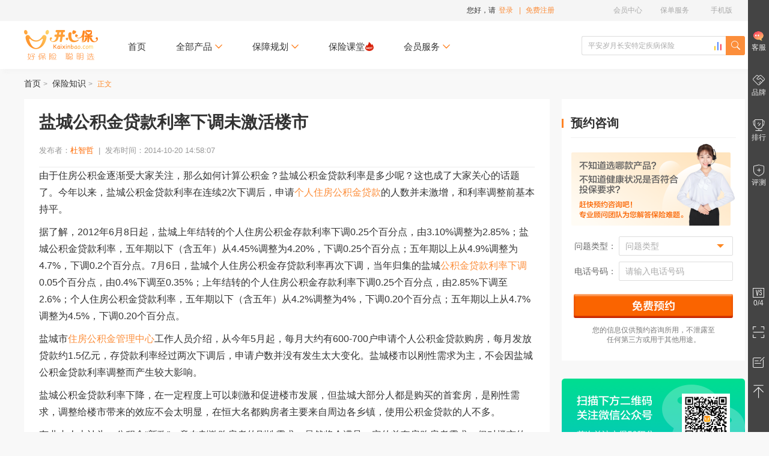

--- FILE ---
content_type: text/html; charset=utf-8
request_url: https://www.kaixinbao.com/zhishi/renshi/CG20141020038.shtml
body_size: 12846
content:
<!DOCTYPE html>
<html>
	<head>
		<meta charset="utf-8" />
		<title>
		盐城公积金贷款利率下调未激活楼市-开心保保险网
		</title>
		<meta name="keywords" content="盐城公积金贷款利率" />
		<meta name="description" content="由于住房公积金逐渐受大家关注，那么如何计算公积金？盐城公积金贷款利率是多少呢？这也成了大家关心的话题了。今年以来，盐城公积金贷款利率在连续2次下调后，申请个人住房公积金贷款的人数并未激增，和利率调整前基本持平。" />

		<meta name="robots" content="all" />
		<meta name="baiduspider" content="index, follow" />
		<meta name="googlebot" content="index, follow" />
		<meta name="author" content="开心保保险网" />
		<meta http-equiv="Cache-Control" content="no-transform">
		<meta http-equiv="Cache-Control" content="no-siteapp">
		<meta name="applicable-device" content="pc">
		<meta name="mobile-agent" content="format=html5;url=https://wap.kaixinbao.com/zhishi/renshi/CG20141020038.shtml">
		<meta name="mobile-agent" content="format=xhtml;url=https://wap.kaixinbao.com/zhishi/renshi/CG20141020038.shtml">
		<meta name="mobile-agent" content="format=wml;url=https://wap.kaixinbao.com/zhishi/renshi/CG20141020038.shtml">
		<link rel="alternate" media="only screen and (max-width: 640px)" href="https://wap.kaixinbao.com/zhishi/renshi/CG20141020038.shtml">
		
		<link rel="shortcut icon" href="https://resource.kaixinbao.com/favicon.ico"/>
		<link id="static-path" rel="dns-prefetch" href="https://resource.kaixinbao.com" />
		<link id="dynamic-path" rel="dns-prefetch" href="https://www.kaixinbao.com/" />
		<link rel="stylesheet" href="https://resource.kaixinbao.com/r02/css/common/mod_cm_kxb.css" />
		<link rel="stylesheet" href="https://resource.kaixinbao.com/r02/css/strategy/mod_content.css" />
		
		
		<!-- Matomo -->
<script type="text/javascript">
try {
  var _paq = window._paq || [];
  /* tracker methods like "setCustomDimension" should be called before "trackPageView" */
  _paq.push(["setCookieDomain", "*.kaixinbao.com"]);
  _paq.push(['trackPageView']);
  _paq.push(['enableLinkTracking']);
  _paq.push(['enableHeartBeatTimer']);
  (function() {
    var u="https://analysis.kaixinbao.com/";
    _paq.push(['setTrackerUrl', u+'matomo.php']);
	if(window.location.hostname=='www.kaixinbao.com' || window.location.hostname=='vipm.kaixinbao.com'){
    _paq.push(['setSiteId', '1']);
    }
    else if(window.location.hostname=='wap.kaixinbao.com'){
        _paq.push(['setSiteId', '3']);
    }
    else if(window.location.hostname=='ketang.kaixinbao.com'){
        _paq.push(['setSiteId', '6']);
    }
    var d=document, g=d.createElement('script'), s=d.getElementsByTagName('script')[0];
    g.type='text/javascript'; g.async=true; g.defer=true; g.src=u+'matomo.js'; s.parentNode.insertBefore(g,s);
  })();
} catch(e) {}
</script>
<!-- End Matomo Code -->
		
	</head>

	<body id="content">
		<div id="header-box">
	<!---top导航-->
	<div class="header-nav">
		<div class="header-nav-cont clearfix">
			<!-- 登陆状态 -->
				<div class="header-nav-login" id="loginMemberState">
					<!-- 未登录状态-->
					<div id="notLogin" class="login_out">
						<div class="user-head">
							您好，请<span id="headerShowLoginWindow" onclick="_paq.push(['trackEvent', '会员', '跳转到登录页', '点击头部的登录',1]);">登录</span><span>|</span>
							<a
							 href="https://www.kaixinbao.com/wj/shop/member!newLogin.action?tagid=regtag"
								rel="nofollow"
								onclick="javascript:void(0);_paq.push(['trackEvent', '会员', '跳转到注册页', '点击头部的免费注册',1]);"
								>免费注册</a
							>
						</div>
						<div class="user-box">
							<div class="user-box-cont">
								<div class="info">
									<p class="avatar"><img src="https://resource.kaixinbao.com/r02/images/common/icon_avatar.png"/></p>
									<p class="text"><a href="https://www.kaixinbao.com/member/center/index.shtml" title="会员专享，更多特权！">会员专享，更多特权！</a></p>
								</div>
								<ul class="btns">
									<li><a href="https://www.kaixinbao.com/member/myPoints/init" title="积分"><span>积分</span></a></li>
								</ul>
							</div>
						</div>
					</div>
					<!-- 未登录状态-->
					<!-- 已登录状态-->
					<div id="yesLogin" class="login_in">
						<div class="user-head"><span class="i_user"></span><a href="https://www.kaixinbao.com/member/center/index.shtml" id="headerLoginMemberUsername" rel="nofollow" class="name"></a><span id="headerLoginMemGradeIcon" class=""></span><span class="iconfont icon-xiangxia"></span>
						</div>
						<div class="user-box">
							<div class="user-box-cont">
								<div class="info">
									<p class="avatar"><img id = "headPicPath" src="https://resource.kaixinbao.com/r02/images/common/icon_avatar.png"/></p>
									<p class="level"><span id="headerLoginMemGradeIcon" class=""></span></p>
									<p class="text" id="gradeinfo"></p>
									<p class="out" id="headerLogout"><span>退出</span></p>
								</div>
								<ul class="btns">
									<li><a href="https://www.kaixinbao.com/member/myPoints/init" title="积分" rel="nofollow"><span>积分</span><span id="memberPointsCount"></span></a></li>
								</ul>
							</div>
						</div>
					</div>
					<!-- 已登录状态-->
                </div>
			<!-- 登陆状态模块-->
			<!-- 功能入口 -->
				<div class="header-nav-link">
					<dl>
						<dt><span>手机版</span></dt>
						<dd class="con child">
							<p><img src="https://resource.kaixinbao.com/r02/images/common/wechat14.png" alt="首次关注立得50积分">首次关注立得50积分</p>
							<p><img src="https://resource.kaixinbao.com/r02/images/common/app.png" alt="下载APP投保快捷省心">下载APP投保快捷省心</p>
						</dd>
					</dl>
					<dl>
						<dt><span>保单服务</span></dt>
						<dd class="list child">
							<a href="https://www.kaixinbao.com/ddkscx/" target="_blank" rel="nofollow">保单查询</a>
							<a href="https://www.kaixinbao.com/ddkscx/" target="_blank" rel="nofollow">保单验真</a>
						</dd>
					</dl>

					<dl id="vipBtn">
						<dt><a rel="nofollow" href="https://www.kaixinbao.com/member/center/index.shtml" onclick="_paq.push(['trackEvent', '会员', '跳转到登录页', '点击头部的会员中心',1]);">会员中心</a></dt>
						<dd class="list child">
							<a href="https://www.kaixinbao.com/member/center/noPayOrder.shtml" rel="nofollow" onclick="_paq.push(['trackEvent', '会员', '跳转到登录页', '点击头部的待支付订单',1]);">待支付订单</a>
							<a href="https://www.kaixinbao.com/member/collection/init" rel="nofollow" onclick="_paq.push(['trackEvent', '会员', '跳转到登录页', '点击头部的我的收藏',1]);">我的收藏</a>
							<a href="https://www.kaixinbao.com/member/myPoints/init" rel="nofollow" onclick="_paq.push(['trackEvent', '会员', '跳转到登录页', '点击头部的我的积分',1]);">我的积分</a>
						</dd>
					</dl>
				</div>
			<!-- 功能入口 -->
		</div>
	</div>
	<!-- /top导航 -->

	<!-- 购买流程头部 -->
	<div class="header-top">
		<div class="header-top-cont">
			<!-- LOGO -->
			<h1><a href="https://www.kaixinbao.com" title="开心保保险网">开心保保险网</a></h1>
			<!-- /LOGO -->

			<!-- 搜索-->
			<div class="main-nav-search">
					<a class="btn-top-list" href="https://www.kaixinbao.com/search/productRanking.shtml" title="开心保保险排行榜" target="_blank"></a>
					<input type="text" name="query" autocomplete="off" id="searchContent" growing-track='true' placeholder='平安岁月长安特定疾病保险'   />
					<span class="btn iconfont icon-search"><input type="button" id="mainSearch" value=""/></span>
					<div class="search-result">
						<ul></ul>
					</div>
					
					<div class="search-discover">
					<p class="dis-ttl">猜你想搜</p>
					<ul>
						<li><a href="https://www.kaixinbao.com/jiankang-baoxian/357602.shtml" target="_blank">超级玛丽15号重疾险</a></li><li><a href="https://www.kaixinbao.com/jiankang-baoxian/357906.shtml" target="_blank">妈咪保贝少儿重疾</a></li><li><a href="https://www.kaixinbao.com/jiankang-baoxian/357676.shtml" target="_blank">超越保长期住院医疗</a></li><li><a href="https://www.kaixinbao.com/jiankang-baoxian/357583.shtml" target="_blank">小青龙7号少儿重疾险</a></li><li><a href="https://www.kaixinbao.com/jiankang-baoxian/357080.shtml" target="_blank">少儿中高端医疗险</a></li><li><a href="https://www.kaixinbao.com/jiankang-baoxian/356879.shtml" target="_blank">金医保3号百万医疗险</a></li><li><a href="https://www.kaixinbao.com/jiankang-baoxian/357954.shtml" target="_blank">岁月长安特定疾病保险</a></li><li><a href="https://www.kaixinbao.com/jiankang-baoxian/357771.shtml" target="_blank">尊享e生中高端医疗险</a></li><li><a href="https://www.kaixinbao.com/jiankang-baoxian/358015.shtml" target="_blank">尊享e生百万医疗险</a></li><li><a href="https://www.kaixinbao.com/jiankang-baoxian/357844.shtml" target="_blank">紫金免健告重疾险</a></li>
					</ul>
				</div>
				
				<!-- 搜索数据 -->
				<input type="hidden" id="keywordList"
				value='{"defaultKeyWord":"平安岁月长安特定疾病保险","hotkeyword":[{"key":"小青龙7号少儿重疾险","link":"https://www.kaixinbao.com/jiankang-baoxian/357583.shtml?utm_campaign=%E9%A6%96%E9%A1%B5%E7%83%AD%E9%97%A8%E6%90%9C%E7%B4%A2&utm_term=%E6%90%9C%E7%B4%A2&utm_source=%E9%A6%96%E9%A1%B5%E7%83%AD%E9%97%A8%E6%90%9C%E7%B4%A2&utm_medium=pc&utm_content=233201042","ishot":""},{"key":"少儿中高端医疗险","link":"https://www.kaixinbao.com/jiankang-baoxian/357080.shtml?utm_campaign=%E9%A6%96%E9%A1%B5%E7%83%AD%E9%97%A8%E6%90%9C%E7%B4%A2&utm_term=%E6%90%9C%E7%B4%A2&utm_source=%E9%A6%96%E9%A1%B5%E7%83%AD%E9%97%A8%E6%90%9C%E7%B4%A2&utm_medium=pc&utm_content=232601055","ishot":""},{"key":"金医保3号百万医疗","link":"https://www.kaixinbao.com/jiankang-baoxian/356879.shtml?utm_campaign=%E9%A6%96%E9%A1%B5%E7%83%AD%E9%97%A8%E6%90%9C%E7%B4%A2&utm_term=%E6%90%9C%E7%B4%A2&utm_source=%E9%A6%96%E9%A1%B5%E7%83%AD%E9%97%A8%E6%90%9C%E7%B4%A2&utm_medium=pc&utm_content=232601050","ishot":""},{"key":"众民保·百万医疗险","link":"https://www.kaixinbao.com/jiankang-baoxian/357444.shtml?utm_campaign=%E9%A6%96%E9%A1%B5%E7%83%AD%E9%97%A8%E6%90%9C%E7%B4%A2&utm_term=%E6%90%9C%E7%B4%A2&utm_source=%E9%A6%96%E9%A1%B5%E7%83%AD%E9%97%A8%E6%90%9C%E7%B4%A2&utm_medium=pc&utm_content=230601030","ishot":""},{"key":"超级玛丽15号重疾险","link":"https://www.kaixinbao.com/jiankang-baoxian/357602.shtml?utm_campaign=%E9%A6%96%E9%A1%B5%E7%83%AD%E9%97%A8%E6%90%9C%E7%B4%A2&utm_term=%E6%90%9C%E7%B4%A2&utm_source=%E9%A6%96%E9%A1%B5%E7%83%AD%E9%97%A8%E6%90%9C%E7%B4%A2&utm_medium=pc&utm_content=232601066","ishot":""},{"key":"众民保·中高端医疗","link":"https://www.kaixinbao.com/jiankang-baoxian/356805.shtml?utm_campaign=%E9%A6%96%E9%A1%B5%E7%83%AD%E9%97%A8%E6%90%9C%E7%B4%A2&utm_term=%E6%90%9C%E7%B4%A2&utm_source=%E9%A6%96%E9%A1%B5%E7%83%AD%E9%97%A8%E6%90%9C%E7%B4%A2&utm_medium=pc&utm_content=230601026","ishot":""},{"key":"超越保长期住院医疗","link":"https://www.kaixinbao.com/jiankang-baoxian/357676.shtml?utm_campaign=%E9%A6%96%E9%A1%B5%E7%83%AD%E9%97%A8%E6%90%9C%E7%B4%A2&utm_term=%E6%90%9C%E7%B4%A2&utm_source=%E9%A6%96%E9%A1%B5%E7%83%AD%E9%97%A8%E6%90%9C%E7%B4%A2&utm_medium=pc&utm_content=226101194","ishot":""},{"key":"大护甲7号意外险","link":"https://www.kaixinbao.com/yiwai-baoxian/357510.shtml?utm_campaign=%E9%A6%96%E9%A1%B5%E7%83%AD%E9%97%A8%E6%90%9C%E7%B4%A2&utm_term=%E6%90%9C%E7%B4%A2&utm_source=%E9%A6%96%E9%A1%B5%E7%83%AD%E9%97%A8%E6%90%9C%E7%B4%A2&utm_medium=pc&utm_content=232601063","ishot":""},{"key":"星相守长期医疗险","link":"https://www.kaixinbao.com/jiankang-baoxian/356761.shtml?utm_campaign=%E9%A6%96%E9%A1%B5%E7%83%AD%E9%97%A8%E6%90%9C%E7%B4%A2&utm_term=%E6%90%9C%E7%B4%A2&utm_source=%E9%A6%96%E9%A1%B5%E7%83%AD%E9%97%A8%E6%90%9C%E7%B4%A2&utm_medium=pc&utm_content=231901071","ishot":""},{"key":"达尔文12号重疾险","link":"https://www.kaixinbao.com/jiankang-baoxian/357645.shtml?utm_campaign=%E9%A6%96%E9%A1%B5%E7%83%AD%E9%97%A8%E6%90%9C%E7%B4%A2&utm_term=%E6%90%9C%E7%B4%A2&utm_source=%E9%A6%96%E9%A1%B5%E7%83%AD%E9%97%A8%E6%90%9C%E7%B4%A2&utm_medium=pc&utm_content=231901083","ishot":""},{"key":"小蜜蜂畅享版意外险","link":"https://www.kaixinbao.com/yiwai-baoxian/357300.shtml?utm_campaign=%E9%A6%96%E9%A1%B5%E7%83%AD%E9%97%A8%E6%90%9C%E7%B4%A2&utm_term=%E6%90%9C%E7%B4%A2&utm_source=%E9%A6%96%E9%A1%B5%E7%83%AD%E9%97%A8%E6%90%9C%E7%B4%A2&utm_medium=pc&utm_content=231901077","ishot":""},{"key":"人人保中端医疗险","link":"https://www.kaixinbao.com/jiankang-baoxian/354443.shtml?utm_campaign=%E9%A6%96%E9%A1%B5%E7%83%AD%E9%97%A8%E6%90%9C%E7%B4%A2&utm_term=%E6%90%9C%E7%B4%A2&utm_source=%E9%A6%96%E9%A1%B5%E7%83%AD%E9%97%A8%E6%90%9C%E7%B4%A2&utm_medium=pc&utm_content=234201001","ishot":""},{"key":"长相安2号长期医疗险","link":"https://www.kaixinbao.com/jiankang-baoxian/355792.shtml?utm_campaign=%E9%A6%96%E9%A1%B5%E7%83%AD%E9%97%A8%E6%90%9C%E7%B4%A2&utm_term=%E6%90%9C%E7%B4%A2&utm_source=%E9%A6%96%E9%A1%B5%E7%83%AD%E9%97%A8%E6%90%9C%E7%B4%A2&utm_medium=pc&utm_content=231901056","ishot":""},{"key":"大黄蜂16号少儿重疾","link":"https://www.kaixinbao.com/jiankang-baoxian/357600.shtml?utm_campaign=%E9%A6%96%E9%A1%B5%E7%83%AD%E9%97%A8%E6%90%9C%E7%B4%A2&utm_term=%E6%90%9C%E7%B4%A2&utm_source=%E9%A6%96%E9%A1%B5%E7%83%AD%E9%97%A8%E6%90%9C%E7%B4%A2&utm_medium=pc&utm_content=232601064","ishot":""},{"key":"蓝医保长期医疗险","link":"https://www.kaixinbao.com/jiankang-baoxian/338760.shtml?utm_campaign=%E9%A6%96%E9%A1%B5%E7%83%AD%E9%97%A8%E6%90%9C%E7%B4%A2&utm_term=%E6%90%9C%E7%B4%A2&utm_source=%E9%A6%96%E9%A1%B5%E7%83%AD%E9%97%A8%E6%90%9C%E7%B4%A2&utm_medium=pc&utm_content=232701001","ishot":""}],"keyword":[{"key":"守卫加","link":"https://www.kaixinbao.com/jiankang-baoxian/334447.shtml"}],"keywordlist":[{"key":"“安盛户外”境内旅行意外伤害保险（互联网专属）","link":""},{"key":"爱心人寿爱心365防癌疾病保险（互联网版）","link":""},{"key":"安联人寿安行万里境外旅行意外险(全球版)（互联网）","link":""},{"key":"安联人寿安行万里境外旅行意外险(申根版)（互联网）","link":""},{"key":"安联人寿安行万里境外旅行意外险(亚太版)（互联网）","link":""},{"key":"安盛驾游神州境内自驾旅行保障计划（互联网专属）","link":""},{"key":"安盛随心游旅行意外伤害保险（互联网专属）","link":""},{"key":"安盛天平守护时光个人意外伤害保险（互联网专属）","link":""},{"key":"安盛智行天下旅行保险（互联网专属）","link":""},{"key":"安盛智行天下旅行保险全年计划（互联网专属）","link":""},{"key":"安盛卓越新马泰旅游保险（互联网专属）","link":""},{"key":"安盛卓越新马泰旅游保险全年保障（互联网专属）","link":""},{"key":"百年百悦人生养老年金保险","link":""},{"key":"长相安2号长期医疗险（20年保证续保）—个人版","link":""},{"key":"长相安2号长期医疗险（20年保证续保）—家庭版","link":""},{"key":"长相安3号（免健告）百万医疗险","link":""},{"key":"长相安3号（免健告）百万医疗险-多人投保","link":""},{"key":"畅享神州户外运动版（互联网版）","link":""},{"key":"畅享神州团建研学版（互联网版）","link":""},{"key":"畅享神州休闲旅行版（互联网版）","link":""},{"key":"畅享亚洲（互联网版）-京东安联亚洲旅行保险计划","link":""},{"key":"达尔文12号重大疾病保险","link":""},{"key":"大家鑫佑所享养老年金保险","link":""},{"key":"德华安顾孝亲宝中老年防癌疾病保险（2025版）（互联网）","link":""},{"key":"飞鸟吉航意险","link":""},{"key":"复星保德信大黄蜂16号少儿重疾险(旗舰版)","link":""},{"key":"复星联合超越保无忧版长期住院医疗保险（费率可调）（互联网）","link":""},{"key":"复星联合超越保医疗保险（2022版）","link":""},{"key":"复星联合超越保医疗保险（2022版）","link":""},{"key":"复星联合福星高照特定疾病保险（安泰2.0版）（互联网）","link":""},{"key":"复星联合福星高照特定疾病保险（安泰2.0版）（互联网）","link":""},{"key":"复星联合福星高照特定疾病保险（安泰2.0版）（互联网）","link":""},{"key":"复星联合康乐爱相守2.0重大疾病保险","link":""},{"key":"复星联合乐健中端医疗保险（2023版）","link":""},{"key":"复星联合乐健中端医疗保险（2023版）","link":""},{"key":"复星联合妈咪保贝（星礼版2.0)少儿重大疾病保险","link":""},{"key":"复星联合妈咪保贝爱常在少儿重大疾病保险（B款）（互联网）","link":""},{"key":"复星联合妈咪保贝爱常在少儿重大疾病保险（互联网）","link":""},{"key":"复星联合乳果爱医疗保险（2021版）","link":""},{"key":"复星联合星相守长期医疗险（20年保证续保）（个人版）","link":""},{"key":"复星联合星相守长期医疗险（20年保证续保）（家庭版）","link":""},{"key":"复星联合药神一号（2021版）疾病保险","link":""},{"key":"复星联合医联有盟重大疾病保险（互联网）","link":""},{"key":"复星联合优越保医疗保险（2021版）（计划二）","link":""},{"key":"复星联合优越保医疗保险（2021版）（计划一）","link":""},{"key":"富德生命大富翁 3.0 年金保险","link":""},{"key":"广燕保-顶梁柱1-4类（互联网）","link":""},{"key":"华贵大麦2026定期寿险（互联网专属）","link":""},{"key":"华贵大麦甜蜜家2026定期寿险（互联网专属）","link":""},{"key":"华贵麦兜兜2026少儿重大疾病保险（互联网专属）","link":""},{"key":"华贵麦兜兜2026少儿重大疾病保险（互联网专属）","link":""},{"key":"环游四海（互联网版）-京东安联境外旅行保障计划","link":""},{"key":"健康宝贝少儿综合保障（升级版）（互联网版）","link":""},{"key":"健康宝贝少儿综合保障（升级版）（互联网版）","link":""},{"key":"京东安联·碧海蓝天邮轮旅行保险（互联网版）","link":""},{"key":"京东安联安行西域（互联网版）","link":""},{"key":"京东安联百万玫瑰女性意外险（互联网版）","link":""},{"key":"京东安联成长优享儿童高端医疗险（2024互联网版）","link":""},{"key":"京东安联动力无限·滑雪保2025","link":""},{"key":"京东安联国际旅行保险（互联网版）","link":""},{"key":"京东安联京彩一生防癌医疗险（互联网2023版）","link":""},{"key":"京东安联千万航意出行意外保险（互联网版）","link":""},{"key":"京东安联臻爱无限医疗保险基本计划（互联网2023版）","link":""},{"key":"京东安联臻爱无限医疗保险卓越计划（互联网2023版）","link":""},{"key":"君龙龙安心2号恶性肿瘤疾病保险（互联网）","link":""},{"key":"君龙龙安心A款重大疾病保险（互联网）","link":""},{"key":"君龙龙安心B款重大疾病保险（互联网）","link":""},{"key":"君龙暖白守护A款医疗保险（互联网）","link":""},{"key":"君龙人寿超级玛丽11号重疾险","link":""},{"key":"君龙人寿超级玛丽15号重大疾病保险","link":""},{"key":"君龙小青龙2号A款少儿重大疾病保险（互联网）","link":""},{"key":"君龙小青龙2号B款少儿重大疾病保险（互联网）","link":""},{"key":"君龙小青龙2号C款少儿重大疾病保险（互联网）","link":""},{"key":"君龙小青龙3号A款少儿重大疾病保险（互联网）_产品已下线请勿购买","link":""},{"key":"君龙小青龙3号B款少儿重大疾病保险（互联网）_产品已下线请勿购买","link":""},{"key":"君龙小青龙3号C款少儿重大疾病保险（互联网）_产品已下线请勿购买","link":""},{"key":"君龙小青龙5号A款少儿重大疾病保险（互联网）","link":""},{"key":"君龙小青龙5号B款少儿重大疾病保险（互联网）","link":""},{"key":"君龙小青龙5号C款少儿重大疾病保险（互联网）","link":""},{"key":"君龙小青龙7号A款少儿重大疾病保险（互联网）","link":""},{"key":"君龙臻爱无忧2.0医疗保险（互联网）","link":""},{"key":"君龙臻爱无忧保险产品组合普通版（互联网）（续保专用）","link":""},{"key":"君龙臻爱无忧保险产品组合特需版（互联网）（续保专用）","link":""},{"key":"蓝医保·百万医疗险（免健告版）","link":""},{"key":"蓝医保·长期医疗险(长情版)","link":""},{"key":"蓝医保·长期医疗险（好医好药pro版）产品组合","link":""},{"key":"蓝医保·长期医疗险（好医好药pro版）产品组合（转保版）","link":""},{"key":"蓝医保·长期医疗险（好医好药版）产品组合","link":""},{"key":"蓝医保·中高端医疗险","link":""},{"key":"蓝医保·中高端医疗险（0免赔）","link":""},{"key":"蓝医保·终身防癌医疗险（互联网版）","link":""},{"key":"蓝医保·住院医疗险（互联网版）","link":""},{"key":"蓝医保长期医疗保险产品组合（20年期费率可调）（互联网）","link":""},{"key":"玲珑少儿学平险（3-6周岁）","link":""},{"key":"玲珑少儿学平险（7-25周岁）","link":""},{"key":"美行保美亚万国游踪境外旅行保障-全球探索计划二（互联网专属）","link":""},{"key":"美行保美亚万国游踪境外旅行保障-全球探索计划一（互联网专属）","link":""},{"key":"美亚“宝贝无忧”儿童个人意外伤害保险（2023版）","link":""},{"key":"美亚畅游神州境内旅行保障计划（互联网专属）","link":""},{"key":"美亚畅游神州境内旅行保障全年计划（互联网专属）","link":""},{"key":"美亚乐悠游海外旅行保障计划二（亚洲除尼泊尔）（互联网专属）","link":""},{"key":"美亚万国游踪境外旅行保障-美澳计划二（互联网专属）","link":""},{"key":"美亚万国游踪境外旅行保障-全球标准计划二（互联网专属）","link":""},{"key":"美亚万国游踪境外旅行保障-全球标准计划一（互联网专属）","link":""},{"key":"美亚万国游踪境外旅行保障-全球高端计划二（互联网专属）","link":""},{"key":"美亚万国游踪境外旅行保障-全球高端计划一（互联网专属）","link":""},{"key":"美亚万国游踪境外旅行保障-申根标准计划二（互联网专属）","link":""},{"key":"美亚万国游踪境外旅行保障-申根标准计划一（互联网专属）","link":""},{"key":"美亚万国游踪境外旅行保障-申根高端计划二（互联网专属）","link":""},{"key":"美亚万国游踪境外旅行保障-申根高端计划一（互联网专属）","link":""},{"key":"魅力中国游(互联网优选版）-京东安联入境旅行保险","link":""},{"key":"魅力中国游(互联网尊享版）-京东安联入境旅行保险","link":""},{"key":"暖宝保2号少儿门急诊保险","link":""},{"key":"暖宝保3号少儿门急诊保险","link":""},{"key":"暖宝保3号少儿门急诊保险（接力计划）","link":""},{"key":"暖宝保3号少儿门急诊保险（续保版）","link":""},{"key":"平安健康安欣保2.0长期医疗（20年保证续保）（互联网专属）","link":""},{"key":"平安健康安欣保长期医疗（20年保证续保）（互联网专属）","link":""},{"key":"平安健康长相安长期医疗险（20年保证续保）-个人版","link":""},{"key":"平安健康长相安长期医疗险（20年保证续保）-家庭版","link":""},{"key":"平安岁月长安特定疾病保险","link":""},{"key":"青云卫6号少儿重疾险","link":""},{"key":"全医保·免健告医疗险(保证续保)","link":""},{"key":"人保寿险无敌宝宝2.0少儿重大疾病保险（互联网专属）","link":""},{"key":"人人保·中端医疗险","link":""},{"key":"融医保个人住院医疗保险","link":""},{"key":"申根之王（互联网版）-京东安联申根旅行保障计划","link":""},{"key":"太平洋保险畅意玩境内旅游险（互联网专属）","link":""},{"key":"太平洋保险大护甲5号成人意外险(夫妻版)","link":""},{"key":"铁甲小保2号少儿长期医疗险（互联网专属）","link":""},{"key":"同方全球臻爱2023互联网两全保险","link":""},{"key":"小蜜蜂5号综合意外险（续保专用）","link":""},{"key":"小蜜蜂（畅享版）综合意外险","link":""},{"key":"小神童6号少儿意外险","link":""},{"key":"小神童7号少儿意外险","link":""},{"key":"小医仙3号医疗险","link":""},{"key":"孝欣保中老年人综合意外（3号）（互联网专属）","link":""},{"key":"孝欣保中老年人综合意外（3号）（互联网专属）","link":""},{"key":"孝欣保中老年人综合意外（3号）（互联网专属）","link":""},{"key":"馨选无忧（互联网专属）","link":""},{"key":"信美相互医家医医疗保障计划","link":""},{"key":"信泰如意福享（2026）养老年金保险（互联网专属）","link":""},{"key":"信泰如意尊（泰来2026）终身寿险（互联网专属）","link":""},{"key":"招商仁和青医保少儿医疗险（互联网）","link":""},{"key":"招商仁和青医保少儿医疗险（互联网）(免健告版)","link":""},{"key":"至尊保（互联网版）-京东安联境外旅行保障计划","link":""},{"key":"中国平安小顽童7号少儿意外险","link":""},{"key":"中国人保大护甲6号意外险（全民版）","link":""},{"key":"中国人保大护甲7号意外险(高龄版）","link":""},{"key":"中国人保大护甲7号意外险(旗舰版)","link":""},{"key":"中国人保金医保1号Pro父母防癌医疗产品组合(终身版)（互联网专属）","link":""},{"key":"中国人保金医保3号百万医疗险","link":""},{"key":"中国人保金医保3号少儿中高端医疗险(0免赔)","link":""},{"key":"中国人保金医保百万医疗险（互联网专属）","link":""},{"key":"中国人保金医保少儿长期医疗险（0免赔）（互联网专属）","link":""},{"key":"中国人保民享福终身护理保险(互联网专属)","link":""},{"key":"中荷互联网岁岁享3.0护理保险","link":""},{"key":"众安尊享e生2024版（互联网专属）","link":""},{"key":"众安尊享e生2025版（互联网专属）","link":""},{"key":"众民保·百万医疗险2025版","link":""},{"key":"众民保·中高端医疗险","link":""},{"key":"众民保·重疾险","link":""},{"key":"卓越馨选医疗保险（2025版）（互联网专属）","link":""},{"key":"尊享e生·中高端医疗保险2025版","link":""},{"key":"尊享e生·中高端医疗保险PLUS（2025版）","link":""},{"key":"尊享e生·重疾险","link":""},{"key":"尊享宝贝·少儿高端医疗险（2025版）（臻享版&尊享版）","link":""},{"key":"尊享宝贝·少儿高端医疗险（2025版）（智享版）","link":""},{"key":"美亚乐悠游海外旅行保障计划一（亚洲除尼泊尔）（互联网专属）","link":""},{"key":"美亚万国游踪境外旅行保障-美澳计划一（互联网专属）","link":""}],"findwordlist":[{"key":"守卫加","link":"https://www.kaixinbao.com/jiankang-baoxian/334447.shtml","label":""},{"key":"百万意外险","link":"https://www.kaixinbao.com/yiwai-baoxian/328292.shtml","label":""}]}'>
				<!-- /搜索数据 -->
			</div>
			<!-- 搜索-->

			<!-- 导航-->
			<div class="main-nav-list">
				<ul><!-- 首页、全部产品、保险顾问、保障规划（给自己、给孩子、给老人）、限时活动、会员服务（下拉出保险快选、核保专家、理赔服务、会员部落） -->
					<li><a href="https://www.kaixinbao.com"  title="首页">首页</a></li>
					<li>
                        <p>全部产品<span class="iconfont icon-xiangxia"></span></p>
						<div class="child-link allchild-mod">
							<div class="all-shop-list">
								<div class="alllist">
									<dl>
										<dt><em class="iconfont icon-jb"></em><a href="https://www.kaixinbao.com/jiankang-baoxian/zhongdajibing/" title="重疾保险">重疾保险</a></dt>
										<dd>
											<a href="https://www.kaixinbao.com/jiankang-baoxian/zhongdajibing/" title="重疾保险">重大疾病<em class="iconfont icon-hot"></em></a>
										</dd>
									</dl>
									<dl>
										<dt><em class="iconfont icon-rs"></em><a href="https://www.kaixinbao.com/renshou-baoxian/" title="人寿保险">人寿保险</a></dt>
										<dd>
											<a href="https://www.kaixinbao.com/renshou-baoxian/dingqi/" title="定期寿险">定期寿险<em class="iconfont icon-hot"></em></a>
											<a href="https://www.kaixinbao.com/renshou-baoxian/zhongshenshou/" title="终身寿险">终身寿险</a>
										</dd>
									</dl>
									<dl>
										<dt><em class="iconfont icon-travel"></em><a href="https://www.kaixinbao.com/lvyou-baoxian/" title="旅游保险">旅游保险</a></dt>
										<dd>
											<a href="https://www.kaixinbao.com/lvyou-baoxian/jingwai/" title="国外旅游">国外旅游</a>
											<a href="https://www.kaixinbao.com/lvyou-baoxian/guonei/" title="国内旅游">国内旅游</a>
											<a href="https://www.kaixinbao.com/lvyou-baoxian/shengenqianzheng/" title="申根签证">申根签证</a>
										</dd>
									</dl>
									<dl>
										<dt><em class="iconfont icon-yw"></em><a href="https://www.kaixinbao.com/yiwai-baoxian/" title="意外保险">意外保险</a></dt>
										<dd>
											<a href="https://www.kaixinbao.com/yiwai-baoxian/renshen/" title="人身意外">人身意外</a>
											<a href="https://www.kaixinbao.com/yiwai-baoxian/jiaotong/" title="交通意外">交通意外</a>
											<a href="https://www.kaixinbao.com/yiwai-baoxian/hangkong/" title="航延航意">航延航意</a>
										</dd>
									</dl>
									<dl>
										<dt><em class="iconfont icon-jiacai"></em><a href="https://www.kaixinbao.com/jiankang-baoxian/zhuyuanyiliao/" title="医疗保险">医疗保险</a></dt>
										<dd>
<!-- 											<a href="https://www.kaixinbao.com/renshou-baoxian/nianjinxian/">养老年金</a> -->
											<a href="https://www.kaixinbao.com/jiankang-baoxian/zhuyuanyiliao/" title="住院医疗">住院医疗</a>
											<a href="https://www.kaixinbao.com/jiankang-baoxian/tedingjibing/" title="防癌保障">防癌保障</a>
										</dd>
									</dl>
								</div>
								<div class="allshop">
								
								

									<div class="pushshop">
										<a href="https://www.kaixinbao.com/jiankang-baoxian/357583.shtml" class="pushlink" title="君龙小青龙7号A款少儿重大疾病保险（互联网）">君龙小青龙7号A款少儿重大疾病保险（互联网）</a>
										<div class="pushimg">
											<img src="https://resource.kaixinbao.com/eriskfile/ERiskPic/233201042.jpg" alt="开心保保险" />
										</div>
										<div class="pushdes">
											<div class="pushtit"><strong>君龙小青龙7号A款少儿重大疾病保险（互联网）</strong></div>
											<div class="pushmoney"><em>673.00￥</em><i>起</i></div>
											<div class="pushgo">
												详情
											</div>
										</div>
									</div>
								
								

									<div class="pushshop">
										<a href="https://www.kaixinbao.com/renshou-baoxian/357542.shtml" class="pushlink" title="华贵大麦2026定期寿险（互联网专属）"></a>
										<div class="pushimg">
											<img src="https://resource.kaixinbao.com/eriskfile/ERiskPic/231701023.jpg" alt="开心保保险" />
										</div>
										<div class="pushdes">
											<div class="pushtit"><strong>华贵大麦2026定期寿险（互联网专属）</strong></div>
											<div class="pushmoney"><em>50.10￥</em><i>起</i></div>
											<div class="pushgo">
												详情
											</div>
										</div>
									</div>
								

									<div class="push-top-list">
										<a href="https://www.kaixinbao.com/search/productRanking.shtml" title="开心保保险排行榜" target="_blank">
											<img src="https://resource.kaixinbao.com/r02/images/list/toplist12.png" alt="开心保保险" />
										</a>
									</div>

								</div>
							</div>
						</div>
					</li>
					
					<li>
                        <p>保障规划<span class="iconfont icon-xiangxia" ></span></p>
                        <ul class="child-link">
                            <li><a href="https://www.kaixinbao.com/yxhd/2018people/" title="成人保险" target="_blank">给自己</a></li>
                            <li><a href="https://www.kaixinbao.com/yxhd/2018child/" title="儿童保险" target="_blank">给孩子</a></li>
                            <li><a href="https://www.kaixinbao.com/yxhd/2018old/" title="老人保险" target="_blank">给老人</a></li>
                        </ul>
                    </li>
					<li><a href="https://www.kaixinbao.com/gonglue/" title="保险课堂" target="_blank">保险课堂<img class="ihot-img" src="https://resource.kaixinbao.com/r02/images/common/ihot.png" alt="保险课堂"></a></li>
					<li>
                        <p>会员服务<span class="iconfont icon-xiangxia" ></span></p>
                        <ul class="child-link">
                            <li><a href="https://www.kaixinbao.com/daogou/" title="保险智选" target="_blank">保险智选</a></li>
                            <li><a href="https://www.kaixinbao.com/hebao/index.shtml" title="核保专家" target="_blank">核保专家</a></li>
                            <li><a href="https://www.kaixinbao.com/lipei/" title="理赔服务" target="_blank">理赔服务</a></li>
                            <li><a href="https://www.kaixinbao.com/huiyuan/" title="会员部落" target="_blank">会员部落</a></li>
                        </ul>
                    </li>
				</ul>
			</div>
			<!-- 导航-->

		</div>
	</div>
	<!-- /购买流程头部 -->
</div>
		
		<input type="hidden" id="articleId" value="297268" />
		<input type="hidden" id="RiskType" value="G00"/>
		<input type="hidden" id="RiskCompany" value=""/>
		<input type="hidden" id="RiskProduct1" value=""/>
		<input type="hidden" id="RiskProduct2" value=""/>
		<input type="hidden" id="RelatedProduct" value=""/>
		
		<!-- 面包树导航 -->
		<div class="nav-tree">
			<div class="nav-tree-box">
				<a href="https://www.kaixinbao.com" target="_self">首页</a><span class="separator">&gt;</span>
				<!-- <a href="https://www.kaixinbao.com/news/" target="_self">内容首页</a><span class="separator">&gt;</span> -->
				
					<a href="https://www.kaixinbao.com/zhishi/" target="_self">保险知识</a><span class="separator">&gt;</span>
						
				<span class="ing">正文</span>
			</div>
		</div>
		<!-- 面包树导航 -->
		<div class="content-box">
			<!--内容列表-->
			<div id="con-content">
				<!--文章内容-->
				<div class="con-con">
					<h2 class="tit">盐城公积金贷款利率下调未激活楼市</h2>
					<div class="com-tips">
						<div class="con-con-time"><span>发布者：</span><em>杜智哲</em><i>|</i><span>发布时间：2014-10-20 14:58:07</span></div>
					</div>
					<!--正文-->
					<div class="con-des">
						<p>由于住房公积金逐渐受大家关注，那么如何计算公积金？盐城公积金贷款利率是多少呢？这也成了大家关心的话题了。今年以来，盐城公积金贷款利率在连续2次下调后，申请<a href='https://www.kaixinbao.com/30000101/AG20140731013.shtml' target='_blank' title='个人住房公积金贷款' >个人住房公积金贷款</a>的人数并未激增，和利率调整前基本持平。</p><p>据了解，2012年6月8日起，盐城上年结转的个人住房公积金存款利率下调0.25个百分点，由3.10%调整为2.85%；盐城公积金贷款利率，五年期以下（含五年）从4.45%调整为4.20%，下调0.25个百分点；五年期以上从4.9%调整为4.7%，下调0.2个百分点。7月6日，盐城个人住房公积金存贷款利率再次下调，当年归集的盐城<a href='https://www.kaixinbao.com/30000101/AG20140730105.shtml' target='_blank' title='公积金贷款利率下调' >公积金贷款利率下调</a>0.05个百分点，由0.4%下调至0.35%；上年结转的个人住房公积金存款利率下调0.25个百分点，由2.85%下调至2.6%；个人住房公积金贷款利率，五年期以下（含五年）从4.2%调整为4%，下调0.20个百分点；五年期以上从4.7%调整为4.5%，下调0.20个百分点。<o:p></o:p></p><p>盐城市<a href='https://www.kaixinbao.com/30000001/' target='_blank' title='住房公积金管理中心' >住房公积金管理中心</a>工作人员介绍，从今年5月起，每月大约有600-700户申请个人公积金贷款购房，每月发放贷款约1.5亿元，存贷款利率经过两次下调后，申请户数并没有发生太大变化。盐城楼市以刚性需求为主，不会因盐城公积金贷款利率调整而产生较大影响。<o:p></o:p></p><p>盐城公积金贷款利率下降，在一定程度上可以刺激和促进楼市发展，但盐城大部分人都是购买的首套房，是刚性需求，调整给楼市带来的效应不会太明显，在恒大名都购房者主要来自周边各乡镇，使用公积金贷款的人不多。<o:p></o:p></p><p>有业内人士认为，公积金&ldquo;新政&rdquo;，意在刺激购房者的刚性需求，虽然将会满足一定的首套房购房者需求，但对楼市的整体成交量影响有限，因此不会大幅推高房价。信贷工具本身对楼市造成的影响其实并不大，而且公积金贷款在所有房贷中所占的比例很小，调整对楼市整体影响有限。&nbsp;<o:p></o:p></p><p>盐城公积金贷款利率按照国家有关规定执行。根据津房改[1999]20号文件《关于调整房改资金存、贷款期限和利率的通知》规定，贷款期限1-5年(含5年)的贷款按月利率3.45&permil;执行；贷款期限5年以上的贷款按月利率3.825&permil;执行。??<o:p></o:p></p><p>组合贷款中银行个人<a href='https://www.kaixinbao.com/touzi-licai/10000001/CG20140620074.shtml' target='_blank' title='住房商业贷款利率' >住房商业贷款利率</a>，按人民银行规定执行。现行银行个人住房商业贷款利率为：贷款期限1-5年(含5年)的贷款月利率4.425&permil;;贷款期限5年以上的贷款月利率4.65%。<o:p></o:p></p><p>盐城公积金贷款利率按照国家有关规定执行，贷款期限在1年以内的，实行合同利率，遇法定利率调整，不分段计息；贷款期限在1年以上的，遇法定利率调整，于下年年初开始，按相应利率档次执行新的利率。??<o:p></o:p></p><p>&nbsp;</p>
					</div>
					<!--正文-->

					<!-- 上一页下一页 -->
					<div class="page-box"></div>
				</div>
				<!--文章内容-->

				<!-- 热门文章 -->
				
					

						
							<h3 class="others">其他类似文章</h3>
							<div class="hot-article">
						
						<div class="article">
							<h3><a class="link" href="https://www.kaixinbao.com/zhishi/cheliangbaoxian/C01G20130912056.shtml" target="_blank">盐城市交通违章查询方法介绍</a></h3>
							<div class="img">
								
							</div>
							 
							<p class="name">盐城市交通违章查询方法介绍</p>
							<p class="tag">盐城违章</p>
						</div>
						
					

						
						<div class="article">
							<h3><a class="link" href="https://www.kaixinbao.com/zhishi/renshi/C04G20130925006.shtml" target="_blank">盐城住房公积金贷款条件以及额度介绍</a></h3>
							<div class="img">
								
							</div>
							 
							<p class="name">盐城住房公积金贷款条件以及额度介绍</p>
							<p class="tag">盐城公积金</p>
						</div>
						
					

						
						<div class="article">
							<h3><a class="link" href="https://www.kaixinbao.com/zhishi/jiacaibaoxianzhishi/A04G20130926165.shtml" target="_blank">盐城市职工住房公积金提取指南</a></h3>
							<div class="img">
								
							</div>
							 
							<p class="name">盐城市职工住房公积金提取指南</p>
							<p class="tag">盐城公积金</p>
						</div>
						
					

						
						<div class="article">
							<h3><a class="link" href="https://www.kaixinbao.com/zhishi/renshi/CG20141011060.shtml" target="_blank">盐城住房公积金原始密码是多少</a></h3>
							<div class="img">
								
							</div>
							 
							<p class="name">盐城住房公积金原始密码是多少</p>
							<p class="tag">盐城住房公积金</p>
						</div>
						
							</div>
						
					
				
				<!-- /热门文章 -->
				<!--相关产品推荐-->
				<!-- <h2 class="product-tit">相关产品</h2>
				<div class="productArea"></div> -->
			</div>
			<!--内容列表-->

			<div id="rightBox">

				<div class="class-book">
						<h3 class="min-title"><i></i>预约咨询</h3>
						<p class="image"><img src="https://resource.kaixinbao.com/r02/images/strategy/img_book.png" /></p>
						<ul>
							<li>
								<div class="item">问题类型：</div>
								<div class="text" data-id="questionType">
									<input class="elm-sel" type="text" placeholder="问题类型" />
									<input type="hidden" />
								</div>
							</li>
							<li>
								<div class="item">电话号码：</div>
								<div class="text">
									<input class="elm-tel" type="text" maxlength="11" data-verify="NOTNULL|手机号码不为空&&TELPHONE|请输入正确的手机号码" placeholder="请输入电话号码" /><input type="hidden" />
								</div>
							</li>
						</ul>
						<p class="btn"><img src="https://resource.kaixinbao.com/r02/images/strategy/btn_book.gif" /></p>
						<p class="tip">您的信息仅供预约咨询所用，不泄露至<br />任何第三方或用于其他用途。</p>
				</div>           
				
				<div class="part3">
				<img src="https://resource.kaixinbao.com/r02/images/strategy/wechat.png" alt="扫描下放二维码 关注微信公众号" />
				</div>
				
				<div class="class-list">
					<h3 class="min-title"><i></i>热销产品</h3>
					<div class="products">
						 
					
				
							<div class="item">
								<div class="left">
									<img src="https://resource.kaixinbao.com/eriskfile/ERiskPic/232701011.jpg" alt="蓝医保·长期医疗险（好医好药版）产品组合" class="pimg" />
									
										<img src="https://resource.kaixinbao.com/r02/images/news/top1.png"  class="tiny" />
									
								</div>
								
									<a class="right" href="https://www.kaixinbao.com/jiankang-baoxian/356912.shtml" target="_blank">
								
								
									<h4 class="pname">蓝医保·长期医疗险（好医好药版）产品组合</h4>
									<p class="price"><span>￥142.00</span>起</p>
									<p id = "top1.png" class="amount"  >销售：2214份</p>
								</a>
							</div>
				 
							<div class="item">
								<div class="left">
									<img src="https://resource.kaixinbao.com/eriskfile/ERiskPic/232701017.jpg" alt="蓝医保·中高端医疗险" class="pimg" />
									
										<img src="https://resource.kaixinbao.com/r02/images/news/top2.png"  class="tiny" />
									
								</div>
								
									<a class="right" href="https://www.kaixinbao.com/jiankang-baoxian/357060.shtml" target="_blank">
								
								
									<h4 class="pname">蓝医保·中高端医疗险</h4>
									<p class="price"><span>￥568.00</span>起</p>
									<p id = "top2.png" class="amount"  >销售：99份</p>
								</a>
							</div>
				 
							<div class="item">
								<div class="left">
									<img src="https://resource.kaixinbao.com/eriskfile/ERiskPic/232701018.jpg" alt="蓝医保·长期医疗险(长情版)" class="pimg" />
									
										<img src="https://resource.kaixinbao.com/r02/images/news/top3.png"  class="tiny" />
									
								</div>
								
									<a class="right" href="https://www.kaixinbao.com/jiankang-baoxian/357376.shtml" target="_blank">
								
								
									<h4 class="pname">蓝医保·长期医疗险(长情版)</h4>
									<p class="price"><span>￥105.00</span>起</p>
									<p id = "top3.png" class="amount"  >销售：74份</p>
								</a>
							</div>
				 
							<div class="item">
								<div class="left">
									<img src="https://resource.kaixinbao.com/eriskfile/ERiskPic/232701024.jpg" alt="蓝医保·中高端医疗险（0免赔）" class="pimg" />
									
								</div>
								
									<a class="right" href="https://www.kaixinbao.com/jiankang-baoxian/357668.shtml" target="_blank">
								
								
									<h4 class="pname">蓝医保·中高端医疗险（0免赔）</h4>
									<p class="price"><span>￥568.00</span>起</p>
									<p id = "top4.png" class="amount"  >销售：92份</p>
								</a>
							</div>
				    
				    
				     <input type="hidden" name="topValue" value="5" id="topValue" />
				 
						
						
						
					</div>
					<a class="test-more" href="https://www.kaixinbao.com/?utm_source=SEO&utm_medium=SEO2&utm_campaign=SEO2&utm_term=SEO%E6%9B%B4%E5%A4%9A%E4%BA%A7%E5%93%81&utm_content=" rel="nofollow" target="_blank">更多产品&gt;</a>
				</div>
				
				
</div>
			
		</div>

		<div id="btmfix-box">
			<div class="validate">
				<ul>
					<li>
						<div class="text">
							<span class="fonts">您的称呼：</span
							><input type="text" class="name" placeholder="请输入您的称呼" data-verify="NOTNULL|您的姓名不为空&&LENGTH[1,20]|姓名的长度不正确&&CHINESE|请输入正确的姓名" />
						</div>
					</li>
					<li class="sex">
						<span class="sel" data-value="先生">先生</span>
						<span data-value="女士">女士</span>
					</li>
					<li>
						<div class="text">
							<span class="fonts">您的手机：</span
							><input type="text" class="iphone" maxlength="11" placeholder="请输入您的手机号（加密）" data-verify="NOTNULL|您的手机号码不为空&&TELPHONE|请输入正确的电话号码" />
						</div>
					</li>
				</ul>
				<p class="btmfix-sbt"><img src="https://resource.kaixinbao.com/r02/images/common/btm_btn.png" /></p>
			</div>
            <p class="close"><img src="https://resource.kaixinbao.com/r02/images/common/icon_close.png" /></p>
		</div>
		
		<!-- 开心保优势 -->
<div id="advantage-box">
	<div class="wearper-box">
		<dl class="advantage-dl">
			<dt><img src="https://resource.kaixinbao.com/r02/images/home/icon1.png" alt="正品保险" /></dt>
			<dd>
				<p>正品保险</p>
				<span>国家金融监督<br/>管理总局许可</span>
			</dd>
		</dl>
		<dl class="advantage-dl">
			<dt><img src="https://resource.kaixinbao.com/r02/images/home/icon2.png" alt="快捷投保" /></dt>
			<dd>
				<p>快捷投保</p>
				<span>全方位一键对比</span>
			</dd>
		</dl>
		<dl class="advantage-dl">
			<dt><img src="https://resource.kaixinbao.com/r02/images/home/icon3.png" alt="省心服务" /></dt>
			<dd>
				<p>省心服务</p>
				<span>电子保单快捷变更</span>
			</dd>
		</dl>
		<dl class="advantage-dl">
			<dt><img src="https://resource.kaixinbao.com/r02/images/home/icon4.png" alt="安全可靠" /></dt>
			<dd>
				<p>安全可靠</p>
				<span>7x24小时客服不间断</span>
			</dd>
		</dl>
		<dl class="advantage-dl">
			<dt><img src="https://resource.kaixinbao.com/r02/images/home/icon5.png" alt="品牌实力" /></dt>
			<dd>
				<p>品牌实力</p>
				<span>14年 1000万用户选择</span>
			</dd>
		</dl>
	</div>
</div>
<!-- /开心保优势 -->

<!-- 快速入口 -->
<div id="fastTrack-box">
	<div class="track-con">
		<dl>
			<dt>支付帮助</dt>
			<dd>
				<a rel="nofollow" href="https://www.kaixinbao.com/about/4/index.shtml#zfbz2" target="_blank" rel="nofollow">支付方式</a>
				<a rel="nofollow" href="https://www.kaixinbao.com/about/4/index.shtml#zfbz1" target="_blank" rel="nofollow">支付说明</a>
			</dd>
		</dl>
		<dl>
			<dt>保单服务</dt>
			<dd>
				<a href="https://www.kaixinbao.com/ddkscx/" target="_blank" rel="nofollow">保单查询</a>
				<a href="https://www.kaixinbao.com/ddkscx/" target="_blank" rel="nofollow">保单验真</a>
				<a href="https://www.kaixinbao.com/about/1/index.shtml#yxxg2" target="_blank" rel="nofollow">变更与取消</a>
				<a href="https://www.kaixinbao.com/about/1/index.shtml#yxxg1" target="_blank" rel="nofollow">保单寄送</a>
			</dd>
		</dl>
		<dl>
			<dt>理赔服务</dt>
			<dd>
				<a href="https://www.kaixinbao.com/about/2/index.shtml#lpbz1" target="_blank" rel="nofollow">理赔指南</a>
				<a href="https://www.kaixinbao.com/lpzs/index.shtml" target="_blank" rel="nofollow">理赔报案</a>
				<a href="https://www.kaixinbao.com/lpzs/index.shtml" target="_blank" rel="nofollow">理赔案例</a>
			</dd>
		</dl>
		<dl>
			<dt>服务中心</dt>
			<dd>
				<a rel="nofollow" href="https://www.kaixinbao.com/about/3/dayizonghui/253398.shtml" target="_blank" rel="nofollow">发票索取</a>
				<a href="https://www.kaixinbao.com/about/3/dayizonghui/index.shtml" target="_blank" rel="nofollow">常见问题</a>
				<a href="https://www.kaixinbao.com/about/yssm/index.shtml" target="_blank" rel="nofollow">隐私声明</a>
			</dd>
		</dl>
		<div class="track-con-WeChatImg">
			<p><img src="https://resource.kaixinbao.com/r02/images/common/footer_wx_01.jpg" alt="首次关注立得50积分" /><span>首次关注立得50积分</span></p>
			<p><img src="https://resource.kaixinbao.com/r02/images/common/footer_wx_02.jpg" alt="下载开心保APP" /><span>下载开心保APP</span></p>
		</div>
	</div>
</div>
<!-- /快速入口 -->

<!-- 友情链接 -->
<div id="frined-box">
	<div class="frined-link-con">
		<div class="tab-title">
			<ul>
				<li class="active"><a href="https://www.kaixinbao.com/other/about/" rel="nofollow">关于我们</a></li>
				<li><a href="https://www.kaixinbao.com/other/news/" rel="nofollow">开心保要闻</a></li>
				<li><a href="https://www.kaixinbao.com/other/sitemap/" rel="nofollow">网站地图</a></li>
				<li><a href="https://www.kaixinbao.com/other/legal/" rel="nofollow">法律声明</a></li>
				<li><a href="https://www.kaixinbao.com/yxhd/isl-tra/" target="_blank"  rel="nofollow">微信版</a></li>
				<li><span class="report">诚信举报入口</span></li>
			</ul>
			<p>客服 4009-789-789</p>
		</div>
	</div>
</div>
<!-- /友情链接 -->

<!-- 网站底部 -->
<div id="footer-box">
	<div class="footer-con">
		<ul>
            <li class="beian"><a href="http://beian.miit.gov.cn" target="_blank" rel="nofollow" ><img src="https://resource.kaixinbao.com/r02/images/common/icon_beian.png" />辽ICP备12007009号-1</a></li>
            <li class="beian"><a href="http://www.beian.gov.cn/portal/registerSystemInfo?recordcode=21020402000862" target="_blank" rel="nofollow" ><img src="https://resource.kaixinbao.com/r02/images/common/icon_beian.png" />辽公网安备 21020402000862号</a></li>
            <li>Copyright 2012-2026 版权所有 网金保险销售服务有限公司</li>
            <li><a href="https://resource.kaixinbao.com/images2018/common/bxdlywxkz.jpg" target="_blank" rel="nofollow">保险中介许可证</a></li>
            <li><a href="https://resource.kaixinbao.com/images2018/common/qyfryyzz.jpg" target="_blank" rel="nofollow" >企业营业执照</a></li>
        </ul>

	</div>
</div>
<!-- /网站底部 -->

<!-- 侧边栏 -->
<div id="toorbar">
	<div class="toorbar-box">
	
		<div class="tool-list">
			<a class="toorbar-box-service ntkf-service" data-ntkf="">
                <img src="https://resource.kaixinbao.com/r02/images/common/kf.png" alt="客服" srcset="">
				<p class="tb-mode">客服</p>
            </a>
            
            <a class="toorbar-box-bland" href="https://www.kaixinbao.com/bland/" title="开心保品牌简介" target="_blank">
				<span class="iconfont icon-hezuo"></span>
				<p class="tb-mode">品牌</p>
            </a>
            
            <a class="toorbar-box-rank" title="开心保保险排行榜" href="https://www.kaixinbao.com/search/productRanking.shtml" target="_blank">
				<span class="iconfont icon-paihang"></span>
				<p class="tb-mode">排行</p>
			</a>

			<a class="toorbar-box-test" title="开心保保险评测" href="https://www.kaixinbao.com/ceping/" target="_blank">
				<span class="iconfont icon-cp"></span>
				<p class="tb-mode">评测</p>
            </a>
            
		</div>
		
		<div class="tool-btm-list">
            <div class="toorbar-box-shopvs">
				<span class="iconfont icon-db"></span>
                <em class="vs"><i>0</i>/4</em>
                <div class="top fade">产品对比</div>
			</div>
			<div class="toorbar-box-wechart">
				<span class="iconfont icon-scan"></span>
				<div class="wechart-box-con fade">
					<div class="wechart">
						<p><img src="https://resource.kaixinbao.com/r02/images/common/qr_wx.jpg" alt="扫码关注微信号"/></p>
						<p>扫码关注微信号</p>
                    </div>
                    <div class="wechart">
						<p><img src="https://resource.kaixinbao.com/r02/images/common/qr_app.png" alt="扫码下载APP"/></p>
						<p>扫码下载APP</p>
					</div>
				</div>
            </div>
            <div class="toorbar-box-advise">
				<span class="iconfont icon-fankui"></span>
				<div class="top fade">意见反馈</div>
			</div>
			<div class="toorbar-box-top">
				<span class="iconfont icon-totop"></span>
			</div>
		</div>

		<div class="toorbar-box-vs">
			<div class="title"><em>产品对比</em><span class="closed">关闭</span></div>
			<p class="tip">最多可对比 <em>4</em> 款产品</p>
			<div class="content">
			</div>
            <div class="no-vs-tip">
           		 您还没有添加对比产品
            </div>
            <div class="clear-vs-shop">清空产品</div>
			<div class="beginvs">
				<span>已选<em class="nums" >0</em>件产品</span>
				<a href="javascript:void(0);">开始对比</a>
			</div>
		</div>
		
		        
        <!-- 意见反馈 -->
		<div class="toorbar-box-adviseDetail">
			<div class="ad-title"><em>意见反馈</em><span class="closed">关闭</span></div>
			<p class="ad-tip">选择您遇到的问题类型或建议类型</p>
			<div class="ad-content">
                <div class="advise-item">
                    <div data-id="pd" class="sel" >产品</div>
                    <div data-id="tb">投保</div>
                    <div data-id="zf">支付</div>
                    <div data-id="other">其他</div>
                </div>
                <div class="advise-infor">
                    <textarea name="" id="textinfor" placeholder="欢迎您提出宝贵的建议，我们会根据您的建议，不断提升服务" maxlength="500"></textarea>
                    <span class="numtips">0/500</span>
                </div>
                <input type="text" class="ad-phone" placeholder="填写您的联系方式（手机、微信）" maxlength="30">

			</div>
            <div class="ad-btn">提交</div>
            <div class="ad-note">产品咨询或紧急问题，可联系<span>在线客服</span>或拨打<span>4009-789-789</span></div>
        </div>
		
	</div>
</div>
<!-- /侧边栏 -->
				<input type="hidden" id="ElementData" value='{"questionType":{"selects":[{"name":"保险产品咨询","value":"保险产品咨询"},{"name":"保障方案定制","value":"保障方案定制"},{"name":"核保投保问题","value":"核保投保问题"},{"name":"其他问题","value":"其他问题"}]}}' />
		
		<script type="text/javascript" src="https://resource.kaixinbao.com/r02/js/require.js"></script>
		<script type="text/javascript" src="https://resource.kaixinbao.com/r02/js/require.config.js"></script>
		<script type="text/javascript">
			require(['strategy/mod_con']);
		</script>
	</body>
</html>